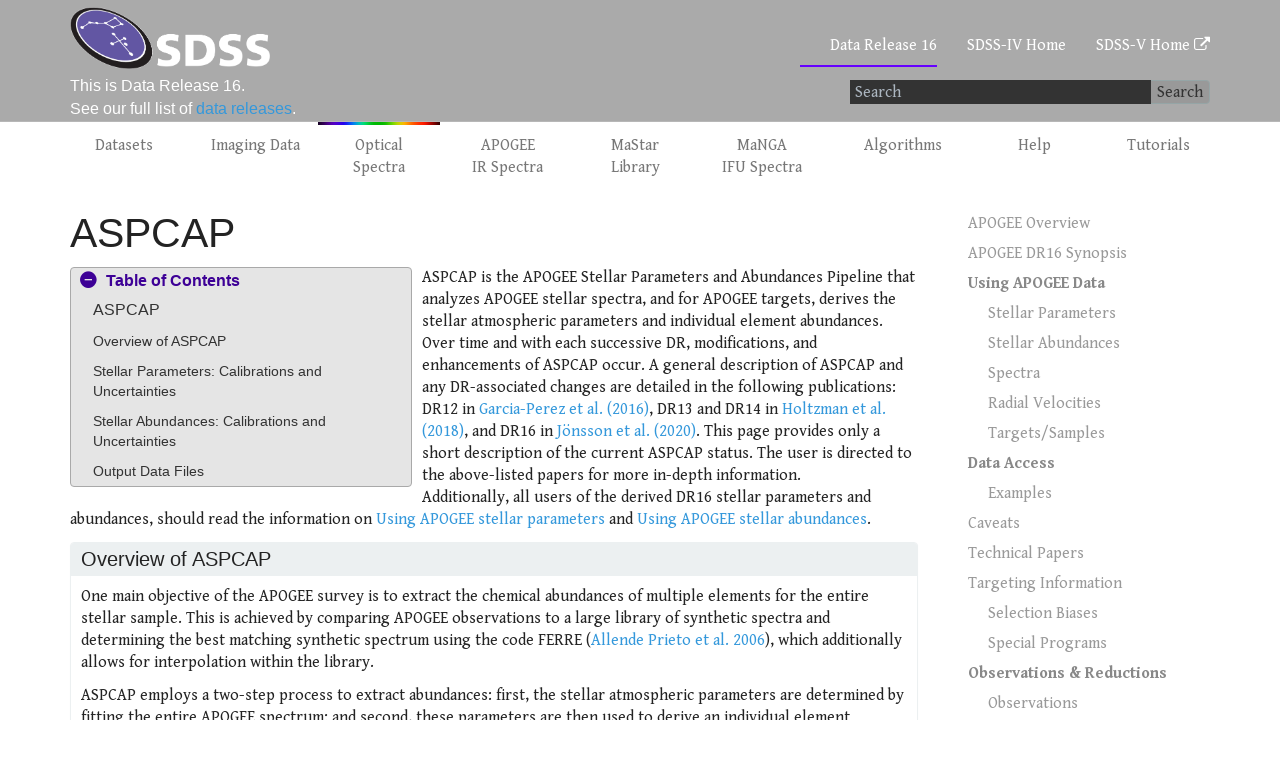

--- FILE ---
content_type: text/html; charset=UTF-8
request_url: https://www.sdss4.org/dr16/irspec/aspcap/
body_size: 14443
content:

<!DOCTYPE html>
<html class="no-js" lang="en-US">
<head>
  <meta charset="utf-8">
  <meta http-equiv="X-UA-Compatible" content="IE=edge">
  <title>ASPCAP | SDSS</title>
  <meta name="viewport" content="width=device-width, initial-scale=1">
<link href="//netdna.bootstrapcdn.com/font-awesome/4.1.0/css/font-awesome.min.css" rel="stylesheet">
<link href='//fonts.googleapis.com/css?family=Gentium+Book+Basic:400,400italic,700,700italic' rel='stylesheet' type='text/css'>
  <meta name='robots' content='max-image-preview:large' />

<script>
MathJax = {
  tex: {
    inlineMath: [['$','$'],['\\(','\\)']], 
    processEscapes: true
  },
  options: {
    ignoreHtmlClass: 'tex2jax_ignore|editor-rich-text'
  }
};

</script>
<link rel='dns-prefetch' href='//cdn.jsdelivr.net' />
<link rel='dns-prefetch' href='//www.sdss4.org' />
<link rel='dns-prefetch' href='//ajax.googleapis.com' />
<link rel="alternate" title="oEmbed (JSON)" type="application/json+oembed" href="https://www.sdss4.org/wp-json/oembed/1.0/embed?url=https%3A%2F%2Fwww.sdss4.org%2Fdr16%2Firspec%2Faspcap%2F" />
<link rel="alternate" title="oEmbed (XML)" type="text/xml+oembed" href="https://www.sdss4.org/wp-json/oembed/1.0/embed?url=https%3A%2F%2Fwww.sdss4.org%2Fdr16%2Firspec%2Faspcap%2F&#038;format=xml" />
<style id='wp-img-auto-sizes-contain-inline-css' type='text/css'>
img:is([sizes=auto i],[sizes^="auto," i]){contain-intrinsic-size:3000px 1500px}
/*# sourceURL=wp-img-auto-sizes-contain-inline-css */
</style>
<style id='wp-emoji-styles-inline-css' type='text/css'>

	img.wp-smiley, img.emoji {
		display: inline !important;
		border: none !important;
		box-shadow: none !important;
		height: 1em !important;
		width: 1em !important;
		margin: 0 0.07em !important;
		vertical-align: -0.1em !important;
		background: none !important;
		padding: 0 !important;
	}
/*# sourceURL=wp-emoji-styles-inline-css */
</style>
<style id='wp-block-library-inline-css' type='text/css'>
:root{--wp-block-synced-color:#7a00df;--wp-block-synced-color--rgb:122,0,223;--wp-bound-block-color:var(--wp-block-synced-color);--wp-editor-canvas-background:#ddd;--wp-admin-theme-color:#007cba;--wp-admin-theme-color--rgb:0,124,186;--wp-admin-theme-color-darker-10:#006ba1;--wp-admin-theme-color-darker-10--rgb:0,107,160.5;--wp-admin-theme-color-darker-20:#005a87;--wp-admin-theme-color-darker-20--rgb:0,90,135;--wp-admin-border-width-focus:2px}@media (min-resolution:192dpi){:root{--wp-admin-border-width-focus:1.5px}}.wp-element-button{cursor:pointer}:root .has-very-light-gray-background-color{background-color:#eee}:root .has-very-dark-gray-background-color{background-color:#313131}:root .has-very-light-gray-color{color:#eee}:root .has-very-dark-gray-color{color:#313131}:root .has-vivid-green-cyan-to-vivid-cyan-blue-gradient-background{background:linear-gradient(135deg,#00d084,#0693e3)}:root .has-purple-crush-gradient-background{background:linear-gradient(135deg,#34e2e4,#4721fb 50%,#ab1dfe)}:root .has-hazy-dawn-gradient-background{background:linear-gradient(135deg,#faaca8,#dad0ec)}:root .has-subdued-olive-gradient-background{background:linear-gradient(135deg,#fafae1,#67a671)}:root .has-atomic-cream-gradient-background{background:linear-gradient(135deg,#fdd79a,#004a59)}:root .has-nightshade-gradient-background{background:linear-gradient(135deg,#330968,#31cdcf)}:root .has-midnight-gradient-background{background:linear-gradient(135deg,#020381,#2874fc)}:root{--wp--preset--font-size--normal:16px;--wp--preset--font-size--huge:42px}.has-regular-font-size{font-size:1em}.has-larger-font-size{font-size:2.625em}.has-normal-font-size{font-size:var(--wp--preset--font-size--normal)}.has-huge-font-size{font-size:var(--wp--preset--font-size--huge)}.has-text-align-center{text-align:center}.has-text-align-left{text-align:left}.has-text-align-right{text-align:right}.has-fit-text{white-space:nowrap!important}#end-resizable-editor-section{display:none}.aligncenter{clear:both}.items-justified-left{justify-content:flex-start}.items-justified-center{justify-content:center}.items-justified-right{justify-content:flex-end}.items-justified-space-between{justify-content:space-between}.screen-reader-text{border:0;clip-path:inset(50%);height:1px;margin:-1px;overflow:hidden;padding:0;position:absolute;width:1px;word-wrap:normal!important}.screen-reader-text:focus{background-color:#ddd;clip-path:none;color:#444;display:block;font-size:1em;height:auto;left:5px;line-height:normal;padding:15px 23px 14px;text-decoration:none;top:5px;width:auto;z-index:100000}html :where(.has-border-color){border-style:solid}html :where([style*=border-top-color]){border-top-style:solid}html :where([style*=border-right-color]){border-right-style:solid}html :where([style*=border-bottom-color]){border-bottom-style:solid}html :where([style*=border-left-color]){border-left-style:solid}html :where([style*=border-width]){border-style:solid}html :where([style*=border-top-width]){border-top-style:solid}html :where([style*=border-right-width]){border-right-style:solid}html :where([style*=border-bottom-width]){border-bottom-style:solid}html :where([style*=border-left-width]){border-left-style:solid}html :where(img[class*=wp-image-]){height:auto;max-width:100%}:where(figure){margin:0 0 1em}html :where(.is-position-sticky){--wp-admin--admin-bar--position-offset:var(--wp-admin--admin-bar--height,0px)}@media screen and (max-width:600px){html :where(.is-position-sticky){--wp-admin--admin-bar--position-offset:0px}}

/*# sourceURL=wp-block-library-inline-css */
</style><style id='global-styles-inline-css' type='text/css'>
:root{--wp--preset--aspect-ratio--square: 1;--wp--preset--aspect-ratio--4-3: 4/3;--wp--preset--aspect-ratio--3-4: 3/4;--wp--preset--aspect-ratio--3-2: 3/2;--wp--preset--aspect-ratio--2-3: 2/3;--wp--preset--aspect-ratio--16-9: 16/9;--wp--preset--aspect-ratio--9-16: 9/16;--wp--preset--color--black: #000000;--wp--preset--color--cyan-bluish-gray: #abb8c3;--wp--preset--color--white: #ffffff;--wp--preset--color--pale-pink: #f78da7;--wp--preset--color--vivid-red: #cf2e2e;--wp--preset--color--luminous-vivid-orange: #ff6900;--wp--preset--color--luminous-vivid-amber: #fcb900;--wp--preset--color--light-green-cyan: #7bdcb5;--wp--preset--color--vivid-green-cyan: #00d084;--wp--preset--color--pale-cyan-blue: #8ed1fc;--wp--preset--color--vivid-cyan-blue: #0693e3;--wp--preset--color--vivid-purple: #9b51e0;--wp--preset--gradient--vivid-cyan-blue-to-vivid-purple: linear-gradient(135deg,rgb(6,147,227) 0%,rgb(155,81,224) 100%);--wp--preset--gradient--light-green-cyan-to-vivid-green-cyan: linear-gradient(135deg,rgb(122,220,180) 0%,rgb(0,208,130) 100%);--wp--preset--gradient--luminous-vivid-amber-to-luminous-vivid-orange: linear-gradient(135deg,rgb(252,185,0) 0%,rgb(255,105,0) 100%);--wp--preset--gradient--luminous-vivid-orange-to-vivid-red: linear-gradient(135deg,rgb(255,105,0) 0%,rgb(207,46,46) 100%);--wp--preset--gradient--very-light-gray-to-cyan-bluish-gray: linear-gradient(135deg,rgb(238,238,238) 0%,rgb(169,184,195) 100%);--wp--preset--gradient--cool-to-warm-spectrum: linear-gradient(135deg,rgb(74,234,220) 0%,rgb(151,120,209) 20%,rgb(207,42,186) 40%,rgb(238,44,130) 60%,rgb(251,105,98) 80%,rgb(254,248,76) 100%);--wp--preset--gradient--blush-light-purple: linear-gradient(135deg,rgb(255,206,236) 0%,rgb(152,150,240) 100%);--wp--preset--gradient--blush-bordeaux: linear-gradient(135deg,rgb(254,205,165) 0%,rgb(254,45,45) 50%,rgb(107,0,62) 100%);--wp--preset--gradient--luminous-dusk: linear-gradient(135deg,rgb(255,203,112) 0%,rgb(199,81,192) 50%,rgb(65,88,208) 100%);--wp--preset--gradient--pale-ocean: linear-gradient(135deg,rgb(255,245,203) 0%,rgb(182,227,212) 50%,rgb(51,167,181) 100%);--wp--preset--gradient--electric-grass: linear-gradient(135deg,rgb(202,248,128) 0%,rgb(113,206,126) 100%);--wp--preset--gradient--midnight: linear-gradient(135deg,rgb(2,3,129) 0%,rgb(40,116,252) 100%);--wp--preset--font-size--small: 13px;--wp--preset--font-size--medium: 20px;--wp--preset--font-size--large: 36px;--wp--preset--font-size--x-large: 42px;--wp--preset--spacing--20: 0.44rem;--wp--preset--spacing--30: 0.67rem;--wp--preset--spacing--40: 1rem;--wp--preset--spacing--50: 1.5rem;--wp--preset--spacing--60: 2.25rem;--wp--preset--spacing--70: 3.38rem;--wp--preset--spacing--80: 5.06rem;--wp--preset--shadow--natural: 6px 6px 9px rgba(0, 0, 0, 0.2);--wp--preset--shadow--deep: 12px 12px 50px rgba(0, 0, 0, 0.4);--wp--preset--shadow--sharp: 6px 6px 0px rgba(0, 0, 0, 0.2);--wp--preset--shadow--outlined: 6px 6px 0px -3px rgb(255, 255, 255), 6px 6px rgb(0, 0, 0);--wp--preset--shadow--crisp: 6px 6px 0px rgb(0, 0, 0);}:where(.is-layout-flex){gap: 0.5em;}:where(.is-layout-grid){gap: 0.5em;}body .is-layout-flex{display: flex;}.is-layout-flex{flex-wrap: wrap;align-items: center;}.is-layout-flex > :is(*, div){margin: 0;}body .is-layout-grid{display: grid;}.is-layout-grid > :is(*, div){margin: 0;}:where(.wp-block-columns.is-layout-flex){gap: 2em;}:where(.wp-block-columns.is-layout-grid){gap: 2em;}:where(.wp-block-post-template.is-layout-flex){gap: 1.25em;}:where(.wp-block-post-template.is-layout-grid){gap: 1.25em;}.has-black-color{color: var(--wp--preset--color--black) !important;}.has-cyan-bluish-gray-color{color: var(--wp--preset--color--cyan-bluish-gray) !important;}.has-white-color{color: var(--wp--preset--color--white) !important;}.has-pale-pink-color{color: var(--wp--preset--color--pale-pink) !important;}.has-vivid-red-color{color: var(--wp--preset--color--vivid-red) !important;}.has-luminous-vivid-orange-color{color: var(--wp--preset--color--luminous-vivid-orange) !important;}.has-luminous-vivid-amber-color{color: var(--wp--preset--color--luminous-vivid-amber) !important;}.has-light-green-cyan-color{color: var(--wp--preset--color--light-green-cyan) !important;}.has-vivid-green-cyan-color{color: var(--wp--preset--color--vivid-green-cyan) !important;}.has-pale-cyan-blue-color{color: var(--wp--preset--color--pale-cyan-blue) !important;}.has-vivid-cyan-blue-color{color: var(--wp--preset--color--vivid-cyan-blue) !important;}.has-vivid-purple-color{color: var(--wp--preset--color--vivid-purple) !important;}.has-black-background-color{background-color: var(--wp--preset--color--black) !important;}.has-cyan-bluish-gray-background-color{background-color: var(--wp--preset--color--cyan-bluish-gray) !important;}.has-white-background-color{background-color: var(--wp--preset--color--white) !important;}.has-pale-pink-background-color{background-color: var(--wp--preset--color--pale-pink) !important;}.has-vivid-red-background-color{background-color: var(--wp--preset--color--vivid-red) !important;}.has-luminous-vivid-orange-background-color{background-color: var(--wp--preset--color--luminous-vivid-orange) !important;}.has-luminous-vivid-amber-background-color{background-color: var(--wp--preset--color--luminous-vivid-amber) !important;}.has-light-green-cyan-background-color{background-color: var(--wp--preset--color--light-green-cyan) !important;}.has-vivid-green-cyan-background-color{background-color: var(--wp--preset--color--vivid-green-cyan) !important;}.has-pale-cyan-blue-background-color{background-color: var(--wp--preset--color--pale-cyan-blue) !important;}.has-vivid-cyan-blue-background-color{background-color: var(--wp--preset--color--vivid-cyan-blue) !important;}.has-vivid-purple-background-color{background-color: var(--wp--preset--color--vivid-purple) !important;}.has-black-border-color{border-color: var(--wp--preset--color--black) !important;}.has-cyan-bluish-gray-border-color{border-color: var(--wp--preset--color--cyan-bluish-gray) !important;}.has-white-border-color{border-color: var(--wp--preset--color--white) !important;}.has-pale-pink-border-color{border-color: var(--wp--preset--color--pale-pink) !important;}.has-vivid-red-border-color{border-color: var(--wp--preset--color--vivid-red) !important;}.has-luminous-vivid-orange-border-color{border-color: var(--wp--preset--color--luminous-vivid-orange) !important;}.has-luminous-vivid-amber-border-color{border-color: var(--wp--preset--color--luminous-vivid-amber) !important;}.has-light-green-cyan-border-color{border-color: var(--wp--preset--color--light-green-cyan) !important;}.has-vivid-green-cyan-border-color{border-color: var(--wp--preset--color--vivid-green-cyan) !important;}.has-pale-cyan-blue-border-color{border-color: var(--wp--preset--color--pale-cyan-blue) !important;}.has-vivid-cyan-blue-border-color{border-color: var(--wp--preset--color--vivid-cyan-blue) !important;}.has-vivid-purple-border-color{border-color: var(--wp--preset--color--vivid-purple) !important;}.has-vivid-cyan-blue-to-vivid-purple-gradient-background{background: var(--wp--preset--gradient--vivid-cyan-blue-to-vivid-purple) !important;}.has-light-green-cyan-to-vivid-green-cyan-gradient-background{background: var(--wp--preset--gradient--light-green-cyan-to-vivid-green-cyan) !important;}.has-luminous-vivid-amber-to-luminous-vivid-orange-gradient-background{background: var(--wp--preset--gradient--luminous-vivid-amber-to-luminous-vivid-orange) !important;}.has-luminous-vivid-orange-to-vivid-red-gradient-background{background: var(--wp--preset--gradient--luminous-vivid-orange-to-vivid-red) !important;}.has-very-light-gray-to-cyan-bluish-gray-gradient-background{background: var(--wp--preset--gradient--very-light-gray-to-cyan-bluish-gray) !important;}.has-cool-to-warm-spectrum-gradient-background{background: var(--wp--preset--gradient--cool-to-warm-spectrum) !important;}.has-blush-light-purple-gradient-background{background: var(--wp--preset--gradient--blush-light-purple) !important;}.has-blush-bordeaux-gradient-background{background: var(--wp--preset--gradient--blush-bordeaux) !important;}.has-luminous-dusk-gradient-background{background: var(--wp--preset--gradient--luminous-dusk) !important;}.has-pale-ocean-gradient-background{background: var(--wp--preset--gradient--pale-ocean) !important;}.has-electric-grass-gradient-background{background: var(--wp--preset--gradient--electric-grass) !important;}.has-midnight-gradient-background{background: var(--wp--preset--gradient--midnight) !important;}.has-small-font-size{font-size: var(--wp--preset--font-size--small) !important;}.has-medium-font-size{font-size: var(--wp--preset--font-size--medium) !important;}.has-large-font-size{font-size: var(--wp--preset--font-size--large) !important;}.has-x-large-font-size{font-size: var(--wp--preset--font-size--x-large) !important;}
/*# sourceURL=global-styles-inline-css */
</style>

<style id='classic-theme-styles-inline-css' type='text/css'>
/*! This file is auto-generated */
.wp-block-button__link{color:#fff;background-color:#32373c;border-radius:9999px;box-shadow:none;text-decoration:none;padding:calc(.667em + 2px) calc(1.333em + 2px);font-size:1.125em}.wp-block-file__button{background:#32373c;color:#fff;text-decoration:none}
/*# sourceURL=/wp-includes/css/classic-themes.min.css */
</style>
<link rel="stylesheet" href="https://www.sdss4.org/wp-content/plugins/ultimate-posts-widget/css/upw-theme-standard.min.css?ver=6.9">
<link rel="stylesheet" href="https://www.sdss4.org/wp-content/themes/sdss4/assets/css/main.min.css?ver=c958db4d58a6a9cfa6086724a0cab805">
<script type="text/javascript" src="https://www.sdss4.org/wp-content/themes/sdss4/assets/js/vendor/modernizr-2.7.0.min.js" id="modernizr-js"></script>
<script type="text/javascript" src="//ajax.googleapis.com/ajax/libs/jquery/1.11.0/jquery.min.js" id="jquery-js"></script>
<script>window.jQuery || document.write('<script src="https://www.sdss4.org/wp-content/themes/sdss4/assets/js/vendor/jquery-1.11.0.min.js"><\/script>')</script>
<script type="text/javascript" src="https://www.sdss4.org/wp-content/themes/sdss4/assets/js/jquery.kinetic.js" id="kinetic-js"></script>
<script type="text/javascript" src="https://www.sdss4.org/wp-content/themes/sdss4/assets/js/vendor/jquery-ui-1.10.4.custom.min.js" id="jquery-ui-js"></script>
<script type="text/javascript" src="https://www.sdss4.org/wp-content/themes/sdss4/assets/js/vendor/jquery.tocify.js" id="tocify-js"></script>
<link rel="https://api.w.org/" href="https://www.sdss4.org/wp-json/" /><link rel="alternate" title="JSON" type="application/json" href="https://www.sdss4.org/wp-json/wp/v2/pages/31826" /><style type="text/css">
.feedzy-rss-link-icon:after {
	content: url("https://www.sdss4.org/wp-content/plugins/feedzy-rss-feeds/img/external-link.png");
	margin-left: 3px;
}
</style>
			<link rel="canonical" href="https://www.sdss4.org/dr16/irspec/aspcap/">
<link rel="icon" href="https://www.sdss4.org/wp-content/uploads/2014/07/sdss-favicon.png" sizes="32x32" />
<link rel="icon" href="https://www.sdss4.org/wp-content/uploads/2014/07/sdss-favicon.png" sizes="192x192" />
<link rel="apple-touch-icon" href="https://www.sdss4.org/wp-content/uploads/2014/07/sdss-favicon.png" />
<meta name="msapplication-TileImage" content="https://www.sdss4.org/wp-content/uploads/2014/07/sdss-favicon.png" />

  <link rel="alternate" type="application/rss+xml" title="SDSS Feed" href="https://www.sdss4.org/feed/">

  <script type="text/javascript" src="/wp-content/plugins/sdss_wp_shortcodes/authorhider.js"></script>
  
  <link rel="stylesheet" href="/wp-content/plugins/sdss_wp_shortcodes/authorhider.css" type="text/css">
</head>
<body class="wp-singular page page-id-31826 page-child parent-pageid-31693 wp-theme-sdss4 aspcap">
<!-- Google Tag Manager -->
<noscript><iframe src="//www.googletagmanager.com/ns.html?id=GTM-M6F94N"
height="0" width="0" style="display:none;visibility:hidden"></iframe></noscript>
<script>(function(w,d,s,l,i){w[l]=w[l]||[];w[l].push({'gtm.start':
new Date().getTime(),event:'gtm.js'});var f=d.getElementsByTagName(s)[0],
j=d.createElement(s),dl=l!='dataLayer'?'&l='+l:'';j.async=true;j.src=
'//www.googletagmanager.com/gtm.js?id='+i+dl;f.parentNode.insertBefore(j,f);
})(window,document,'script','dataLayer','GTM-M6F94N');</script>
<!-- End Google Tag Manager -->
<!-- Google Site Verification -->
<meta name="google-site-verification" content="QiuHPO75GhVOxJmQ7-d0YNYur_QXFlfLN4p4hHzRwRg" />
<!-- End Google Site Verification -->
  <!--[if lt IE 8]>
    <div class="alert alert-warning">
      You are using an <strong>outdated</strong> browser. Please <a href="http://browsehappy.com/">upgrade your browser</a> to improve your experience.    </div>
  <![endif]-->
<header role="banner">
	<div class="navbar navbar-inverse navbar-static-top"  style="background-color: #aaaaaa;">
		<div class="container">
			<div class="row">
				<div class="col-sm-3">
					<div class="header-navbar">
						<!-- Button for smallest screens -->
						<button type="button" class="navbar-toggle" data-toggle="collapse" data-target=".navbar-collapse"><span class="icon-bar"></span> <span class="icon-bar"></span> <span class="icon-bar"></span> 
						</button>
						<div class="hidden-xs">
							<a class="navbar-brand" href="/">
							<img src="/wp-content/uploads/2014/05/sdsslogowhite.png" alt="sdsslogo" class="img-responsive">
							</a>
						</div>
						<div class="visible-xs">
							<img src="/wp-content/uploads/2014/05/sdsslogowhite.png" alt="sdsslogo" style="width:200px">
						</div>
					</div>
				</div>
				<div class="col-sm-9">
					<div class="navbar-collapse collapse pull-right" role="navigation">
						<ul id="menu-primary-navigation" class="nav navbar-nav pull-right"><li class="active current_page_item menu-data"><a href="/dr16/" aria-current="page">Data&nbsp;Release&nbsp;16</a></li><li><a href="/">SDSS-IV Home</a></li><li><a href="https://www.sdss.org/">SDSS-V Home <span class="fa fa-external-link"></span></a></li></ul>					</div>
				</div>
			</div>
			<div class="row">
				<div class="col-sm-3 text-left">
					<span class="data-release">This&nbsp;is&nbsp;Data&nbsp;Release&nbsp;16.<br />See our full list of <a href="/science/data-release-publications">data releases</a>.</span>
					
				</div>
				<div class="col-sm-9 col-md-4 col-md-offset-5 text-right">
				<form role="search" method="get" class="search-form form-inline" action="/">
  <div class="input-group">
    <?php// echo do_shortcode('[wpdreams_ajaxsearchlite]'); ?>
    <input type="search" value="" name="s" class="search-field form-control" placeholder="Search"> 
    <label class="hide">Search for:</label>
    <span class="input-group-btn">
      <button type="submit" class="search-submit btn btn-default">Search</button>
    </span>
  </div>
</form>
				</div>
			</div>
		</div>
    </div>
</header>
	<div class="wrap container" role="document">
    

<div class="content row">
<ul id="menu-dr16" class="nav nav-pills nav-justified"><li class="menu-datasets"><a href="/dr16/data_access/">Datasets</a></li>
<li class="menu-imaging-data"><a href="/dr16/imaging/">Imaging Data</a></li>
<li class="spectra1 menu-opticalspectraeboss-spiders-tdss-boss-segue-sdss-i-ii"><a href="/dr16/spectro"><span class="shovelpoint">Optical<br>Spectra<span class="shovelpointwords">eBOSS, SPIDERS, TDSS, BOSS, SEGUE, SDSS-I/II</span></span></a></li>
<li class="menu-apogee-ir-spectra"><a href="/dr16/irspec/">APOGEE<br> IR Spectra</a></li>
<li class="menu-mastarlibrary"><a href="/dr16/mastar">MaStar<br>Library</a></li>
<li class="menu-mangaifu-spectra"><a href="/dr16/manga/">MaNGA<br>IFU Spectra</a></li>
<li class="menu-algorithms"><a href="/dr16/algorithms/">Algorithms</a></li>
<li class="menu-help"><a href="/dr16/help/">Help</a></li>
<li class="menu-tutorials"><a href="/dr16/tutorials/">Tutorials</a></li>
</ul><main class="main col-sm-9" role="main">
  <h1 id="overview">
    ASPCAP  </h1>
<div id="toc-wrapper"data-selectors="h2,h3" data-context="main" data-scrollTo="75" data-extendPage="false" data-showAndHide="false" data-showAndHideOnScroll="false" >
<div class="tocify-title"><a class="accordion-toggle  " data-toggle="collapse" href="#toc-body" aria-expanded="true" aria-controls="toc-body">Table&nbsp;of&nbsp;Contents</a></div>
<div id="toc-body" class="collapse in ">
<div id="toc"data-selectors="h2,h3" data-context="main" data-scrollTo="75" data-extendPage="false" data-showAndHide="false" data-showAndHideOnScroll="false" ></div>
</div>
</div>
<p>ASPCAP is the APOGEE Stellar Parameters and Abundances Pipeline that analyzes APOGEE stellar spectra, and for APOGEE targets, derives the stellar atmospheric parameters and individual element abundances. Over time and with each successive DR, modifications, and enhancements of ASPCAP occur.  A general description of ASPCAP and any DR-associated changes are detailed in the following publications: DR12 in <a href="http://adsabs.harvard.edu/abs/2015arXiv151007635G">Garcia-Perez et al. (2016)</a>, DR13 and DR14 in <a href="https://ui.adsabs.harvard.edu/abs/2018AJ....156..125H/abstract">Holtzman et al. (2018)</a>, and DR16 in <a href="https://ui.adsabs.harvard.edu/abs/2020AJ....160..120J/abstract"> Jönsson et al. (2020)</a>. This page provides only a short description of the current ASPCAP status.  The user is directed to the above-listed papers for more in-depth information.<br />
Additionally, all users of the derived DR16 stellar parameters and abundances, should read the information on <a href="/dr16/irspec/parameters/"> Using APOGEE stellar parameters</a> and <a href="/dr16/irspec/abundances/">Using APOGEE stellar abundances</a>.</p>
<div class="sdss-group-wrapper  col-md-12 col-xs-12 " >
<div class="panel panel-default sdss-group " >
<div class="panel-heading">
<h2 id="scale">Overview of ASPCAP</h2>
</div>
<div class="panel-body">
<p>One main objective of the APOGEE survey is to extract the chemical abundances of multiple elements for the entire stellar sample. This is achieved by comparing APOGEE observations to a large library of synthetic spectra and determining the best matching synthetic spectrum using the code FERRE (<a href="http://adsabs.harvard.edu/abs/2006ApJ...636..804A">Allende Prieto et al. 2006</a>), which additionally allows for interpolation within the library.</p>
<p>ASPCAP employs a two-step process to extract abundances: first, the stellar atmospheric parameters are determined by fitting the entire APOGEE spectrum; and second, these parameters are then used to derive an individual element abundance by fitting over limited-wavelength regions of the spectrum (windows) that are dominated by spectral features associated with that element. The <em>H</em>-band wavelength regime covered by the APOGEE spectra encompasses a vast number of atomic transitions for a variety of elements.  Molecular features, predominantly from CN, CO, and OH, can also be very prominent, which is especially true for the cooler stars that comprise the bulk of the APOGEE sample. The ASPCAP global (full-wavelength) fit takes into account that variations in certain elemental abundance ratios can significantly effect the equation of state (e.g. through CO formation or contributing free electrons) or the opacity. Accordingly, the stellar parameters portion of the ASPCAP pipeline has the potential to allow for variations in eight parameters: effective temperature (<var>T</var><sub>eff</sub>), surface gravity (log <var>g</var>), microturbulence (v<sub>micro</sub>), macroturbulence/rotation (v<sub>macro</sub>/<var>v</var>sin<var>i</var>), overall metal abundance ([M/H]), relative α-element abundance ([α/M]), carbon abundance ([C/M]), and nitrogen abundance ([N/M]). The possible values for the different parameters vary over the HR-diagram because of how the spectral grids are constructed; the detailed composition of the grid is given in <a href="https://ui.adsabs.harvard.edu/abs/2020AJ....160..120J/abstract"> Jönsson et al. (2020)</a>.</p>
<p>The model atmospheres used in DR12 are described in <a href="http://adsabs.harvard.edu/abs/2012AJ....144..120M">Meszaros et al. (2012)</a> and the spectral libraries in <a href="http://adsabs.harvard.edu/abs/2015AJ....149..181Z">Zamora et al. (2015)</a>. Updates to the model atmosphere and synthetic spectral grids for DR13 and DR14 are described in <a href="https://ui.adsabs.harvard.edu/abs/2018AJ....156..125H/abstract">Holtzman et al. (2018)</a> and DR16 modifications are detailed in <a href="https://ui.adsabs.harvard.edu/abs/2020AJ....160..120J/abstract"> Jönsson et al. (2020)</a>. The atomic and line list data used for synthesizing the spectra in DR12-14 is reported in <a href="http://adsabs.harvard.edu/abs/2015ApJS..221...24S">Shetrone et al. (2015)</a>, while the data used in DR16 is described in  V. Smith et al. (<em>in prep.</em>).</p>
</div>
</div>
</div>
<div class="sdss-group-wrapper  col-md-12 col-xs-12 " >
<div class="panel panel-default sdss-group " >
<div class="panel-heading">
<h2 id="elements">Stellar Parameters: Calibrations and Uncertainties</h2>
</div>
<div class="panel-body">
<p>As in earlier data releases, two sets of values for <var>T</var><sub>eff</sub> and log <var>g</var> are provided for each target star: one set is directly from the FERRE-determined best-fit synthetic spectrum and another set that have been slightly modified -- calibrated -- to better align with independent measurements of <var>T</var><sub>eff</sub> and log <var>g</var>. The exact methodology for these calibrations has changed over time. While a short description of the DR16 calibrations is provided here, users should consult <a href="https://ui.adsabs.harvard.edu/abs/2020AJ....160..120J/abstract"> Jönsson et al. (2020)</a> for further details.</p>
<p>Stellar effective temperatures, <var>T</var><sub>eff</sub>, for all stars have been calibrated using a relation derived from the photometric <var>T</var><sub>eff</sub> for low-reddened stars. The calibrated values are provided in the <code>TEFF</code> tag (and <code>PARAM</code> array), while the spectroscopic -- uncalibrated -- values are provided in the <code>TEFF_SPEC</code> (and <code>FPARAM</code> array) in the <a href="/dr16/irspec/spectro_data/#SummaryCatalogs">allStar file</a>. Uncertainties are are presented in <code>TEFF_ERR</code> tag; these are estimated from the scatter around the calibration relations and are parameterized as a function of <var>T</var><sub>eff</sub>, [M/H], and S/N.</p>
<p>Stellar surface gravities, log <var>g</var>,  have been calibrated for giants using asteroseismic values for stars in the Kepler field and for dwarfs using a combination of asteroseismic values (for warmer dwarfs) and isochrones (for cooler dwarfs). Calibrated surface gravities are presented in the <code>LOGG</code> tag (and <code>PARAM</code> array), while the uncalibrated, spectroscopic values can be found in the <code>LOGG_SPEC</code> tag (and <code>FPARAM</code> array). Uncertainties are presented in the <code>LOGG_ERR</code> tag; these are estimated from scatter around the calibration relations, parameterized as a function of <var>T</var><sub>eff</sub>, [M/H], and S/N.</p>
<p>Note that the calibration of the stellar parameters is a post-processing step (i.e., implemented after the ASCAP derivations are performed).  Similar to prior data releases, the DR16 spectroscopic stellar parameters (i.e., the <code>FPARAM</code> parameter array) are employed in the determination of the individual element abundances. As<br />
the spectroscopic stellar parameters achieve the best fit between the synthetic and observed spectrum, this in turn, can allow for a more robust element abundance derivation from blended spectral features.  Alternatively, the use of the <em>calibrated</em> stellar parameters could potentially improve the accuracy of abundances derived from spectral transitions very sensitive to <var>T</var><sub>eff</sub> or log <var>g</var>.</p>
</div>
</div>
</div>
<div class="clearfix"></div>
<div class="totop-wrapper" ><span class="well well-sm" ><a href="#"><span class="glyphicon glyphicon-circle-arrow-up"></span></a><span><a href="#">Back to Top</a></span></span></div>
<div class="clearfix"></div>
<div class="sdss-group-wrapper  col-md-12 col-xs-12 " >
<div class="panel panel-default sdss-group " >
<div class="panel-heading">
<h2 id="scale">Stellar Abundances: Calibrations and Uncertainties</h2>
</div>
<div class="panel-body">
<p>ASPCAP employs the same eight-dimensional grid of synthetic stellar spectra for the derivation of the stellar abundances as was used for the determination of the stellar parameters. Now, for the individual element abundances, the fit is performed only in the spectral windows encompassing the transitions corresponding to the element of interest.  Additionally, the spectral fitting process entails the variation of the appropriate abundance dimension -- [M/H], [α/M], [C/M] or [N/M] -- depending on the element.  Some of the element abundance windows have significant levels of blending/line contamination (which are not taken into consideration by ASPCAP).  Consequently, these windows are assigned a lower weight in the abundance determination. For elements with few available transitions, this could potentially lead to the determination of an element abundance from a single line.</p>
<p>In DR16, the abundance determination of 26 species is attempted; C, C I, N, O, Na, Mg, Al, Si, P, S, K, Ca, Ti, Ti II, V, Cr, Mn, Fe, Co, Ni, Cu, Ge, Rb, Ce, Nd, and Yb. The accuracy of an individual element varies by the element and with the type of star; certain parts of the element-star parameter space have been deemed impossible to explore with the APOGEE data. Nevertheless, the ASPCAP-derived element abundances are stored in the <code>FELEM</code> array and may be employed by some users for exploratory purposes. Calibrated element abundance values are supplied in the <code>X_H</code> and <code>X_M</code> arrays.  Specifically, the calibration of these element abundances is described as follows: a zero-point shift is applied such that the median of the elemental abundances in stars near solar metallicity in the solar neighborhood are adjusted to have [X/M] = 0. Finally, the relative element abundances ([X/Fe]) are presented in the "named" tags, e.g. <code>C_FE</code>, <code>N_FE</code>, <code>MG_FE</code>, etc. These are derived from the <code>X_M</code> and <code>M_H</code> values, but are not populated for stars and/or elements that were not well fit (see <a href="https://ui.adsabs.harvard.edu/abs/2020AJ....160..120J/abstract"> Jönsson et al. (2020)</a> for details). This means that the named tags are the most conservative sets of abundances and are recommended for most purposes. However, it should be noted that certain abundances in the named tags may still suffer from systematic errors, in particular for cooler stars.</p>
<p>For more information on this and the APOGEE abundance scale, see Using APOGEE Stellar abundances and <a href="https://ui.adsabs.harvard.edu/abs/2020AJ....160..120J/abstract"> Jönsson et al. (2020)</a>. For more information on the spectral lines used for determining the neutron-capture elements Nd and Ce, see <a href="http://adsabs.harvard.edu/abs/2016ApJ...833...81H">Hasselquist et al. (2016)</a> and <a href="http://adsabs.harvard.edu/abs/2017ApJ...844..145C">Cunha et al. (2017)</a>, respectively.</p>
<p>Empirical uncertainties for the abundances are derived from the scatter in abundances from stars in the sample that are observed in two or more different fields as ASPCAP analyzes each field separately. These uncertainties are parameterized as a function of <var>T</var><sub>eff</sub>, [M/H], and S/N, with different relations for giants and dwarfs. The empirical uncertainties are presented in the <code>X_H_ERR</code> and <code>X_M_ERR</code> arrays, as well as in the named tags, e.g.,<code>C_FE_ERR</code>, <code>N_FE_ERR</code>, <code>MG_FE_ERR</code>. The current ASPCAP methodology does not intrinsically provide upper limits.</p>
</div>
</div>
</div>
<div class="clearfix"></div>
<div class="totop-wrapper" ><span class="well well-sm" ><a href="#"><span class="glyphicon glyphicon-circle-arrow-up"></span></a><span><a href="#">Back to Top</a></span></span></div>
<div class="clearfix"></div>
<div class="sdss-group-wrapper  col-md-12 col-xs-12 " >
<div class="panel panel-default sdss-group " >
<div class="panel-heading">
<h2 id="aspcap">Output Data Files</h2>
</div>
<div class="panel-body">
ASPCAP is generally run separately for each APOGEE field (i.e. location in the sky). The ASPCAP output for all stars in the field is stored in a single aspcapField file (<a href="https://data.sdss.org/datamodel/files/APOGEE_ASPCAP/APRED_VERS/ASPCAP_VERS/TELESCOPE/FIELD/aspcapField.html">data model</a>). Results for each individual star are stored in aspcapStar files (<a href="https://data.sdss.org/datamodel/files/APOGEE_ASPCAP/APRED_VERS/ASPCAP_VERS/TELESCOPE/FIELD/aspcapStar.html"> data model</a>). See the links for a full description of the data in these files.</p>
<p>All of the derived parameters and abundances are stored in the master allStar file with contents described in the <a href="https://data.sdss.org/datamodel/files/APOGEE_ASPCAP/APRED_VERS/ASPCAP_VERS/allStar.html">data model</a>.</p>
<p><a href="/dr16/irspec/spectro_data/">Data Access</a> also contains a full description of files provided for the user.
</div>
</div>
</div>
<div class="clearfix"></div>
<div class="totop-wrapper" ><span class="well well-sm" ><a href="#"><span class="glyphicon glyphicon-circle-arrow-up"></span></a><span><a href="#">Back to Top</a></span></span></div>
<div class="clearfix"></div>
</main><!-- /.main -->
		<aside class="sidebar col-sm-3" role="complementary">
		<div class='sdss-docs-sidebar'><ul id="menu-dr16-irspec" class="nav sdss-docs-sidenav"><li class="menu-apogee-overview"><a href="/dr16/irspec/">APOGEE Overview</a></li>
<li class="menu-apogee-dr16-synopsis"><a href="/dr16/irspec/dr_synopsis/">APOGEE DR16 Synopsis</a></li>
<li class="heading menu-using-apogee-data"><a href="#">Using APOGEE Data</a></li>
<li class="indent menu-stellar-parameters"><a href="/dr16/irspec/parameters/">Stellar Parameters</a></li>
<li class="indent menu-stellar-abundances"><a href="/dr16/irspec/abundances/">Stellar Abundances</a></li>
<li class="indent menu-spectra"><a href="/dr16/irspec/spectra/">Spectra</a></li>
<li class="indent menu-radial-velocities"><a href="/dr16/irspec/use-radial-velocities">Radial Velocities</a></li>
<li class="indent menu-targets-samples"><a href="/dr16/irspec/targettingbits">Targets/Samples</a></li>
<li class="heading menu-data-access"><a href="#">Data Access</a></li>
<li class="indent menu-examples"><a href="/dr16/irspec/catalogs/">Examples</a></li>
<li class="menu-caveats"><a href="/dr16/irspec/caveats/">Caveats</a></li>
<li class="menu-technical-papers"><a href="/dr16/irspec/technical-papers-and-additional-references/">Technical Papers</a></li>
<li class="menu-targeting-information"><a href="/dr16/irspec/targets/">Targeting Information</a></li>
<li class="indent menu-selection-biases"><a href="/dr16/irspec/targets/selection-biases/">Selection Biases</a></li>
<li class="indent menu-special-programs"><a href="/dr16/irspec/targets/special-programs/">Special Programs</a></li>
<li class="heading menu-observations-reductions"><a href="#">Observations &#038; Reductions</a></li>
<li class="indent menu-observations"><a href="/dr16/irspec/apogee-observing/">Observations</a></li>
<li class="indent menu-visit-reduction"><a href="/dr16/irspec/apred/">Visit Reduction</a></li>
<li class="indent menu-visit-combination"><a href="/dr16/irspec/spectral_combination/">Visit Combination</a></li>
<li class="indent menu-radial-velocities"><a href="/dr16/irspec/radialvelocities/">Radial Velocities</a></li>
<li class="heading menu-parameter-abundance-determinations"><a href="#">Parameter &#038; Abundance Determinations</a></li>
<li class="indent active menu-aspcap"><a href="/dr16/irspec/aspcap/" aria-current="page">ASPCAP</a></li>
<li class="indent menu-the-cannon"><a href="/dr16/irspec/the-cannon/">The Cannon</a></li>
<li class="menu-bitmasks"><a href="/dr16/algorithms/bitmasks/">Bitmasks</a></li>
<li class="indent menu-apogee_target1"><a href="/dr16/algorithms/bitmasks/#APOGEE_TARGET1">APOGEE_TARGET1</a></li>
<li class="indent menu-apogee_target2"><a href="/dr16/algorithms/bitmasks/#APOGEE_TARGET2">APOGEE_TARGET2</a></li>
<li class="indent menu-apogee_extratarg"><a href="/dr16/algorithms/bitmasks/#APOGEE_EXTRATARG">APOGEE_EXTRATARG</a></li>
<li class="indent menu-apogee_pixmask"><a href="/dr16/algorithms/bitmasks/#APOGEE_PIXMASK">APOGEE_PIXMASK</a></li>
<li class="indent menu-apogee_starflag"><a href="/dr16/algorithms/bitmasks/#APOGEE_STARFLAG">APOGEE_STARFLAG</a></li>
<li class="indent menu-apogee_aspcapflag"><a href="/dr16/algorithms/bitmasks/#APOGEE_ASPCAPFLAG">APOGEE_ASPCAPFLAG</a></li>
<li class="indent menu-apogee_paramflag"><a href="/dr16/algorithms/bitmasks/#APOGEE_PARAMFLAG">APOGEE_PARAMFLAG</a></li>
<li class="indent menu-apogee2_target1"><a href="/dr16/algorithms/bitmasks/#APOGEE2_TARGET1">APOGEE2_TARGET1</a></li>
<li class="indent menu-apogee2_target2"><a href="/dr16/algorithms/bitmasks/#APOGEE2_TARGET2">APOGEE2_TARGET2</a></li>
<li class="indent menu-apogee2_target3"><a href="/dr16/algorithms/bitmasks/#APOGEE2_TARGET3">APOGEE2_TARGET3</a></li>
</ul></div>		</aside><!-- /.sidebar -->
	</div><!-- /.content -->
</div><!-- /.wrap -->
<div class="sitemap">
	<div class="container">
		<div class="row">
			<div class="col-xs-12 col-md-8">
												</div>
			<div class="col-xs-12 col-md-4">
					
			</div>
			</div>
			</div>
	</div><!-- end .sitemap --><div id="footer" class="content-info" role="contentinfo" style='padding-bottom:2rem;'>
	<div class="container">
		<div class="row">
			<div class="col-xs-12 col-md-8">
				<div class="col-xs-12 col-sm-4 col-md-3 col-lg-4 column">
					<h5><strong>Explore</strong></h5>
					<ul class="nav nav-pills nav-stacked">
						<li><a href="/dr16/">Data&nbsp;Release&nbsp;16</a></li>
						<li><a href="/dr16/data_access/">DR16 Data Access</a></li>
						<li><a href="/dr16/scope/">DR16 Scope</a></li>
						<li><a href="/dr16/tutorials/">DR16 Tutorials</a></li>
					</ul>
				</div>
				<div class="col-xs-12 col-sm-4 col-md-3 col-lg-4 column">
					<h5><strong>Learn</strong></h5>
					<ul class="nav nav-pills nav-stacked">
						<li><a href="/surveys/" target='_blank'>Surveys&nbsp;<span class='fa fa-external-link'></span></a></li>
						<li><a href="/instruments/" target='_blank'>Instruments&nbsp;<span class='fa fa-external-link'></span></a></li>
						<li><a href="/education/" target='_blank'>Education&nbsp;<span class='fa fa-external-link'></span></a></li>
						<li><a href="/science/" target='_blank'>Results &amp; Science&nbsp;<span class='fa fa-external-link'></span></a></li>
					</ul>
				</div>			
				<div class="col-xs-12 col-sm-4 col-md-3 col-lg-4 column">
					<h5><strong>About</strong></h5>
					<ul class="nav nav-pills nav-stacked">
						<li><a href="/collaboration/citing-sdss/" target='_blank'>How to Cite SDSS&nbsp;<span class='fa fa-external-link'></span></a></li>
						<li><a href="/collaboration/#image-use" target='_blank'>Image Use Policy&nbsp;<span class='fa fa-external-link'></span></a></li>
						<li><a href="/collaboration/#publication-policy" target='_blank'>Publication Policy&nbsp;<span class='fa fa-external-link'></span></a></li>
						<li><a href="/contact/" target='_blank'>Contact Us&nbsp;<span class='fa fa-external-link'></span></a></li>
					</ul>
				</div>
			</div>
			<div class="col-xs-12 col-md-4">
				<h5 class="wp-block-heading">SDSS is supported by</h5>
				<div class="wp-block-columns is-layout-flex wp-container-core-columns-layout-1 wp-block-columns-is-layout-flex">
					<div class="wp-block-column is-layout-flow wp-block-column-is-layout-flow">
						<div class="wp-block-image">
							<figure class="aligncenter size-full is-resized">
								<a href="https://www.sloan.org" target="_blank"><img src="/wp-content/uploads/2014/06/sloan.png" alt="Alfred P. Sloan Foundation logo" style="width:100px" /></a>
							</figure>
						</div>
					</div>
					<div class="wp-block-column is-layout-flow wp-block-column-is-layout-flow">
						<div class="wp-block-image">
							<figure class="aligncenter size-full is-resized">
								<a href="https://www.energy.gov" target="_blank"><img src="/wp-content/uploads/2014/06/US-DeptOfEnergy-Seal.svg_.png" alt="US Department of Energy logo" style="width:100px" /></a>
							</figure>
						</div>
					</div>
				</div>
				<p><small>Funding for SDSS is provided by the Alfred P. Sloan Foundation, the Participating Institutions, and the U.S. Department of Energy Office of Science.</small></p>
			</div>
		</div>
	</div>
</div>
<script type="speculationrules">
{"prefetch":[{"source":"document","where":{"and":[{"href_matches":"/*"},{"not":{"href_matches":["/wp-*.php","/wp-admin/*","/wp-content/uploads/*","/wp-content/*","/wp-content/plugins/*","/wp-content/themes/sdss4/*","/*\\?(.+)"]}},{"not":{"selector_matches":"a[rel~=\"nofollow\"]"}},{"not":{"selector_matches":".no-prefetch, .no-prefetch a"}}]},"eagerness":"conservative"}]}
</script>
<script type="text/javascript" src="//cdn.jsdelivr.net/npm/mathjax@4/tex-chtml.js?ver=6.9" id="mathjax-js"></script>
<script type="text/javascript" src="https://www.sdss4.org/wp-content/themes/sdss4/assets/js/scripts.min.js?ver=0be8a60b463a38b42d671252c65d163c" id="roots_scripts-js"></script>
<script id="wp-emoji-settings" type="application/json">
{"baseUrl":"https://s.w.org/images/core/emoji/17.0.2/72x72/","ext":".png","svgUrl":"https://s.w.org/images/core/emoji/17.0.2/svg/","svgExt":".svg","source":{"concatemoji":"https://www.sdss4.org/wp-includes/js/wp-emoji-release.min.js?ver=6.9"}}
</script>
<script type="module">
/* <![CDATA[ */
/*! This file is auto-generated */
const a=JSON.parse(document.getElementById("wp-emoji-settings").textContent),o=(window._wpemojiSettings=a,"wpEmojiSettingsSupports"),s=["flag","emoji"];function i(e){try{var t={supportTests:e,timestamp:(new Date).valueOf()};sessionStorage.setItem(o,JSON.stringify(t))}catch(e){}}function c(e,t,n){e.clearRect(0,0,e.canvas.width,e.canvas.height),e.fillText(t,0,0);t=new Uint32Array(e.getImageData(0,0,e.canvas.width,e.canvas.height).data);e.clearRect(0,0,e.canvas.width,e.canvas.height),e.fillText(n,0,0);const a=new Uint32Array(e.getImageData(0,0,e.canvas.width,e.canvas.height).data);return t.every((e,t)=>e===a[t])}function p(e,t){e.clearRect(0,0,e.canvas.width,e.canvas.height),e.fillText(t,0,0);var n=e.getImageData(16,16,1,1);for(let e=0;e<n.data.length;e++)if(0!==n.data[e])return!1;return!0}function u(e,t,n,a){switch(t){case"flag":return n(e,"\ud83c\udff3\ufe0f\u200d\u26a7\ufe0f","\ud83c\udff3\ufe0f\u200b\u26a7\ufe0f")?!1:!n(e,"\ud83c\udde8\ud83c\uddf6","\ud83c\udde8\u200b\ud83c\uddf6")&&!n(e,"\ud83c\udff4\udb40\udc67\udb40\udc62\udb40\udc65\udb40\udc6e\udb40\udc67\udb40\udc7f","\ud83c\udff4\u200b\udb40\udc67\u200b\udb40\udc62\u200b\udb40\udc65\u200b\udb40\udc6e\u200b\udb40\udc67\u200b\udb40\udc7f");case"emoji":return!a(e,"\ud83e\u1fac8")}return!1}function f(e,t,n,a){let r;const o=(r="undefined"!=typeof WorkerGlobalScope&&self instanceof WorkerGlobalScope?new OffscreenCanvas(300,150):document.createElement("canvas")).getContext("2d",{willReadFrequently:!0}),s=(o.textBaseline="top",o.font="600 32px Arial",{});return e.forEach(e=>{s[e]=t(o,e,n,a)}),s}function r(e){var t=document.createElement("script");t.src=e,t.defer=!0,document.head.appendChild(t)}a.supports={everything:!0,everythingExceptFlag:!0},new Promise(t=>{let n=function(){try{var e=JSON.parse(sessionStorage.getItem(o));if("object"==typeof e&&"number"==typeof e.timestamp&&(new Date).valueOf()<e.timestamp+604800&&"object"==typeof e.supportTests)return e.supportTests}catch(e){}return null}();if(!n){if("undefined"!=typeof Worker&&"undefined"!=typeof OffscreenCanvas&&"undefined"!=typeof URL&&URL.createObjectURL&&"undefined"!=typeof Blob)try{var e="postMessage("+f.toString()+"("+[JSON.stringify(s),u.toString(),c.toString(),p.toString()].join(",")+"));",a=new Blob([e],{type:"text/javascript"});const r=new Worker(URL.createObjectURL(a),{name:"wpTestEmojiSupports"});return void(r.onmessage=e=>{i(n=e.data),r.terminate(),t(n)})}catch(e){}i(n=f(s,u,c,p))}t(n)}).then(e=>{for(const n in e)a.supports[n]=e[n],a.supports.everything=a.supports.everything&&a.supports[n],"flag"!==n&&(a.supports.everythingExceptFlag=a.supports.everythingExceptFlag&&a.supports[n]);var t;a.supports.everythingExceptFlag=a.supports.everythingExceptFlag&&!a.supports.flag,a.supports.everything||((t=a.source||{}).concatemoji?r(t.concatemoji):t.wpemoji&&t.twemoji&&(r(t.twemoji),r(t.wpemoji)))});
//# sourceURL=https://www.sdss4.org/wp-includes/js/wp-emoji-loader.min.js
/* ]]> */
</script>

</body>
</html>


--- FILE ---
content_type: text/css
request_url: https://www.sdss4.org/wp-content/plugins/sdss_wp_shortcodes/authorhider.css
body_size: -337
content:
.authors-short {
    display:inline;
}

.authors-all {
    display:none;
}

--- FILE ---
content_type: text/javascript
request_url: https://www.sdss4.org/wp-content/themes/sdss4/assets/js/scripts.min.js?ver=0be8a60b463a38b42d671252c65d163c
body_size: 10742
content:
!function(o){"use strict";o.fn.emulateTransitionEnd=function(t){var e=!1,i=this;o(this).one(o.support.transition.end,function(){e=!0});return setTimeout(function(){e||o(i).trigger(o.support.transition.end)},t),this},o(function(){o.support.transition=function(){var t,e=document.createElement("bootstrap"),i={WebkitTransition:"webkitTransitionEnd",MozTransition:"transitionend",OTransition:"oTransitionEnd otransitionend",transition:"transitionend"};for(t in i)if(void 0!==e.style[t])return{end:i[t]};return!1}()})}(jQuery),function(s){"use strict";function o(t){s(t).on("click",e,this.close)}var e='[data-dismiss="alert"]',t=(o.prototype.close=function(t){var e=s(this),i=(i=e.attr("data-target"))||(i=e.attr("href"))&&i.replace(/.*(?=#[^\s]*$)/,""),o=s(i);function n(){o.trigger("closed.bs.alert").remove()}t&&t.preventDefault(),(o=o.length?o:e.hasClass("alert")?e:e.parent()).trigger(t=s.Event("close.bs.alert")),t.isDefaultPrevented()||(o.removeClass("in"),s.support.transition&&o.hasClass("fade")?o.one(s.support.transition.end,n).emulateTransitionEnd(150):n())},s.fn.alert);s.fn.alert=function(i){return this.each(function(){var t=s(this),e=t.data("bs.alert");e||t.data("bs.alert",e=new o(this)),"string"==typeof i&&e[i].call(t)})},s.fn.alert.Constructor=o,s.fn.alert.noConflict=function(){return s.fn.alert=t,this},s(document).on("click.bs.alert.data-api",e,o.prototype.close)}(jQuery),function(s){"use strict";function o(t,e){this.$element=s(t),this.options=s.extend({},o.DEFAULTS,e),this.isLoading=!1}o.DEFAULTS={loadingText:"loading..."},o.prototype.setState=function(t){var e="disabled",i=this.$element,o=i.is("input")?"val":"html",n=i.data();t+="Text",n.resetText||i.data("resetText",i[o]()),i[o](n[t]||this.options[t]),setTimeout(s.proxy(function(){"loadingText"==t?(this.isLoading=!0,i.addClass(e).attr(e,e)):this.isLoading&&(this.isLoading=!1,i.removeClass(e).removeAttr(e))},this),0)},o.prototype.toggle=function(){var t,e=!0,i=this.$element.closest('[data-toggle="buttons"]');i.length&&("radio"==(t=this.$element.find("input")).prop("type")&&(t.prop("checked")&&this.$element.hasClass("active")?e=!1:i.find(".active").removeClass("active")),e&&t.prop("checked",!this.$element.hasClass("active")).trigger("change")),e&&this.$element.toggleClass("active")};var t=s.fn.button;s.fn.button=function(i){return this.each(function(){var t=s(this),e=t.data("bs.button");e||t.data("bs.button",e=new o(this,"object"==typeof i&&i)),"toggle"==i?e.toggle():i&&e.setState(i)})},s.fn.button.Constructor=o,s.fn.button.noConflict=function(){return s.fn.button=t,this},s(document).on("click.bs.button.data-api","[data-toggle^=button]",function(t){var e=s(t.target);(e=e.hasClass("btn")?e:e.closest(".btn")).button("toggle"),t.preventDefault()})}(jQuery),function(r){"use strict";function s(t,e){this.$element=r(t),this.$indicators=this.$element.find(".carousel-indicators"),this.options=e,this.paused=this.sliding=this.interval=this.$active=this.$items=null,"hover"==this.options.pause&&this.$element.on("mouseenter",r.proxy(this.pause,this)).on("mouseleave",r.proxy(this.cycle,this))}s.DEFAULTS={interval:5e3,pause:"hover",wrap:!0},s.prototype.cycle=function(t){return t||(this.paused=!1),this.interval&&clearInterval(this.interval),this.options.interval&&!this.paused&&(this.interval=setInterval(r.proxy(this.next,this),this.options.interval)),this},s.prototype.getActiveIndex=function(){return this.$active=this.$element.find(".item.active"),this.$items=this.$active.parent().children(),this.$items.index(this.$active)},s.prototype.to=function(t){var e=this,i=this.getActiveIndex();if(!(t>this.$items.length-1||t<0))return this.sliding?this.$element.one("slid.bs.carousel",function(){e.to(t)}):i==t?this.pause().cycle():this.slide(i<t?"next":"prev",r(this.$items[t]))},s.prototype.pause=function(t){return t||(this.paused=!0),this.$element.find(".next, .prev").length&&r.support.transition&&(this.$element.trigger(r.support.transition.end),this.cycle(!0)),this.interval=clearInterval(this.interval),this},s.prototype.next=function(){if(!this.sliding)return this.slide("next")},s.prototype.prev=function(){if(!this.sliding)return this.slide("prev")},s.prototype.slide=function(t,e){var i=this.$element.find(".item.active"),o=e||i[t](),e=this.interval,n="next"==t?"left":"right",s="next"==t?"first":"last",a=this;if(!o.length){if(!this.options.wrap)return;o=this.$element.find(".item")[s]()}if(o.hasClass("active"))return this.sliding=!1;s=r.Event("slide.bs.carousel",{relatedTarget:o[0],direction:n});return this.$element.trigger(s),s.isDefaultPrevented()?void 0:(this.sliding=!0,e&&this.pause(),this.$indicators.length&&(this.$indicators.find(".active").removeClass("active"),this.$element.one("slid.bs.carousel",function(){var t=r(a.$indicators.children()[a.getActiveIndex()]);t&&t.addClass("active")})),r.support.transition&&this.$element.hasClass("slide")?(o.addClass(t),o[0].offsetWidth,i.addClass(n),o.addClass(n),i.one(r.support.transition.end,function(){o.removeClass([t,n].join(" ")).addClass("active"),i.removeClass(["active",n].join(" ")),a.sliding=!1,setTimeout(function(){a.$element.trigger("slid.bs.carousel")},0)}).emulateTransitionEnd(1e3*i.css("transition-duration").slice(0,-1))):(i.removeClass("active"),o.addClass("active"),this.sliding=!1,this.$element.trigger("slid.bs.carousel")),e&&this.cycle(),this)};var t=r.fn.carousel;r.fn.carousel=function(n){return this.each(function(){var t=r(this),e=t.data("bs.carousel"),i=r.extend({},s.DEFAULTS,t.data(),"object"==typeof n&&n),o="string"==typeof n?n:i.slide;e||t.data("bs.carousel",e=new s(this,i)),"number"==typeof n?e.to(n):o?e[o]():i.interval&&e.pause().cycle()})},r.fn.carousel.Constructor=s,r.fn.carousel.noConflict=function(){return r.fn.carousel=t,this},r(document).on("click.bs.carousel.data-api","[data-slide], [data-slide-to]",function(t){var e=r(this),i=r(e.attr("data-target")||(i=e.attr("href"))&&i.replace(/.*(?=#[^\s]+$)/,"")),o=r.extend({},i.data(),e.data());e.attr("data-slide-to")&&(o.interval=!1),i.carousel(o),(o=e.attr("data-slide-to"))&&i.data("bs.carousel").to(o),t.preventDefault()}),r(window).on("load",function(){r('[data-ride="carousel"]').each(function(){var t=r(this);t.carousel(t.data())})})}(jQuery),function(a){"use strict";function n(t,e){this.$element=a(t),this.options=a.extend({},n.DEFAULTS,e),this.transitioning=null,this.options.parent&&(this.$parent=a(this.options.parent)),this.options.toggle&&this.toggle()}n.DEFAULTS={toggle:!0},n.prototype.dimension=function(){return this.$element.hasClass("width")?"width":"height"},n.prototype.show=function(){if(!this.transitioning&&!this.$element.hasClass("in")){var t=a.Event("show.bs.collapse");if(this.$element.trigger(t),!t.isDefaultPrevented()){t=this.$parent&&this.$parent.find("> .panel > .in");if(t&&t.length){var e=t.data("bs.collapse");if(e&&e.transitioning)return;t.collapse("hide"),e||t.data("bs.collapse",null)}var i=this.dimension(),e=(this.$element.removeClass("collapse").addClass("collapsing")[i](0),this.transitioning=1,function(){this.$element.removeClass("collapsing").addClass("collapse in")[i]("auto"),this.transitioning=0,this.$element.trigger("shown.bs.collapse")});if(!a.support.transition)return e.call(this);t=a.camelCase(["scroll",i].join("-"));this.$element.one(a.support.transition.end,a.proxy(e,this)).emulateTransitionEnd(350)[i](this.$element[0][t])}}},n.prototype.hide=function(){if(!this.transitioning&&this.$element.hasClass("in")){var t=a.Event("hide.bs.collapse");if(this.$element.trigger(t),!t.isDefaultPrevented()){var t=this.dimension(),e=(this.$element[t](this.$element[t]())[0].offsetHeight,this.$element.addClass("collapsing").removeClass("collapse").removeClass("in"),this.transitioning=1,function(){this.transitioning=0,this.$element.trigger("hidden.bs.collapse").removeClass("collapsing").addClass("collapse")});if(!a.support.transition)return e.call(this);this.$element[t](0).one(a.support.transition.end,a.proxy(e,this)).emulateTransitionEnd(350)}}},n.prototype.toggle=function(){this[this.$element.hasClass("in")?"hide":"show"]()};var t=a.fn.collapse;a.fn.collapse=function(o){return this.each(function(){var t=a(this),e=t.data("bs.collapse"),i=a.extend({},n.DEFAULTS,t.data(),"object"==typeof o&&o);!e&&i.toggle&&"show"==o&&(o=!o),e||t.data("bs.collapse",e=new n(this,i)),"string"==typeof o&&e[o]()})},a.fn.collapse.Constructor=n,a.fn.collapse.noConflict=function(){return a.fn.collapse=t,this},a(document).on("click.bs.collapse.data-api","[data-toggle=collapse]",function(t){var e=a(this),t=e.attr("data-target")||t.preventDefault()||(t=e.attr("href"))&&t.replace(/.*(?=#[^\s]+$)/,""),t=a(t),i=t.data("bs.collapse"),o=i?"toggle":e.data(),n=e.attr("data-parent"),s=n&&a(n);i&&i.transitioning||(s&&s.find('[data-toggle=collapse][data-parent="'+n+'"]').not(e).addClass("collapsed"),e[t.hasClass("in")?"addClass":"removeClass"]("collapsed")),t.collapse(o)})}(jQuery),function(n){"use strict";function o(t){n(t).on("click.bs.dropdown",this.toggle)}var s="[data-toggle=dropdown]";function a(i){n(".dropdown-backdrop").remove(),n(s).each(function(){var t=r(n(this)),e={relatedTarget:this};t.hasClass("open")&&(t.trigger(i=n.Event("hide.bs.dropdown",e)),i.isDefaultPrevented()||t.removeClass("open").trigger("hidden.bs.dropdown",e))})}function r(t){var e=t.attr("data-target"),e=(e=e||(e=t.attr("href"))&&/#[A-Za-z]/.test(e)&&e.replace(/.*(?=#[^\s]*$)/,""))&&n(e);return e&&e.length?e:t.parent()}o.prototype.toggle=function(t){var e=n(this);if(!e.is(".disabled, :disabled")){var i=r(e),o=i.hasClass("open");if(a(),!o){"ontouchstart"in document.documentElement&&!i.closest(".navbar-nav").length&&n('<div class="dropdown-backdrop"/>').insertAfter(n(this)).on("click",a);o={relatedTarget:this};if(i.trigger(t=n.Event("show.bs.dropdown",o)),t.isDefaultPrevented())return;i.toggleClass("open").trigger("shown.bs.dropdown",o),e.focus()}return!1}},o.prototype.keydown=function(t){if(/(38|40|27)/.test(t.keyCode)){var e=n(this);if(t.preventDefault(),t.stopPropagation(),!e.is(".disabled, :disabled")){var i=r(e),o=i.hasClass("open");if(!o||27==t.keyCode)return 27==t.which&&i.find(s).focus(),e.click();o=" li:not(.divider):visible a",e=i.find("[role=menu]"+o+", [role=listbox]"+o);e.length&&(i=e.index(e.filter(":focus")),38==t.keyCode&&0<i&&i--,40==t.keyCode&&i<e.length-1&&i++,e.eq(i=~i?i:0).focus())}}};var t=n.fn.dropdown;n.fn.dropdown=function(i){return this.each(function(){var t=n(this),e=t.data("bs.dropdown");e||t.data("bs.dropdown",e=new o(this)),"string"==typeof i&&e[i].call(t)})},n.fn.dropdown.Constructor=o,n.fn.dropdown.noConflict=function(){return n.fn.dropdown=t,this},n(document).on("click.bs.dropdown.data-api",a).on("click.bs.dropdown.data-api",".dropdown form",function(t){t.stopPropagation()}).on("click.bs.dropdown.data-api",s,o.prototype.toggle).on("keydown.bs.dropdown.data-api",s+", [role=menu], [role=listbox]",o.prototype.keydown)}(jQuery),function(s){"use strict";function a(t,e){this.options=e,this.$element=s(t),this.$backdrop=this.isShown=null,this.options.remote&&this.$element.find(".modal-content").load(this.options.remote,s.proxy(function(){this.$element.trigger("loaded.bs.modal")},this))}a.DEFAULTS={backdrop:!0,keyboard:!0,show:!0},a.prototype.toggle=function(t){return this[this.isShown?"hide":"show"](t)},a.prototype.show=function(i){var o=this,t=s.Event("show.bs.modal",{relatedTarget:i});this.$element.trigger(t),this.isShown||t.isDefaultPrevented()||(this.isShown=!0,this.escape(),this.$element.on("click.dismiss.bs.modal",'[data-dismiss="modal"]',s.proxy(this.hide,this)),this.backdrop(function(){var t=s.support.transition&&o.$element.hasClass("fade"),e=(o.$element.parent().length||o.$element.appendTo(document.body),o.$element.show().scrollTop(0),t&&o.$element[0].offsetWidth,o.$element.addClass("in").attr("aria-hidden",!1),o.enforceFocus(),s.Event("shown.bs.modal",{relatedTarget:i}));t?o.$element.find(".modal-dialog").one(s.support.transition.end,function(){o.$element.focus().trigger(e)}).emulateTransitionEnd(300):o.$element.focus().trigger(e)}))},a.prototype.hide=function(t){t&&t.preventDefault(),t=s.Event("hide.bs.modal"),this.$element.trigger(t),this.isShown&&!t.isDefaultPrevented()&&(this.isShown=!1,this.escape(),s(document).off("focusin.bs.modal"),this.$element.removeClass("in").attr("aria-hidden",!0).off("click.dismiss.bs.modal"),s.support.transition&&this.$element.hasClass("fade")?this.$element.one(s.support.transition.end,s.proxy(this.hideModal,this)).emulateTransitionEnd(300):this.hideModal())},a.prototype.enforceFocus=function(){s(document).off("focusin.bs.modal").on("focusin.bs.modal",s.proxy(function(t){this.$element[0]===t.target||this.$element.has(t.target).length||this.$element.focus()},this))},a.prototype.escape=function(){this.isShown&&this.options.keyboard?this.$element.on("keyup.dismiss.bs.modal",s.proxy(function(t){27==t.which&&this.hide()},this)):this.isShown||this.$element.off("keyup.dismiss.bs.modal")},a.prototype.hideModal=function(){var t=this;this.$element.hide(),this.backdrop(function(){t.removeBackdrop(),t.$element.trigger("hidden.bs.modal")})},a.prototype.removeBackdrop=function(){this.$backdrop&&this.$backdrop.remove(),this.$backdrop=null},a.prototype.backdrop=function(t){var e,i=this.$element.hasClass("fade")?"fade":"";this.isShown&&this.options.backdrop?(e=s.support.transition&&i,this.$backdrop=s('<div class="modal-backdrop '+i+'" />').appendTo(document.body),this.$element.on("click.dismiss.bs.modal",s.proxy(function(t){t.target===t.currentTarget&&("static"==this.options.backdrop?this.$element[0].focus.call(this.$element[0]):this.hide.call(this))},this)),e&&this.$backdrop[0].offsetWidth,this.$backdrop.addClass("in"),t&&(e?this.$backdrop.one(s.support.transition.end,t).emulateTransitionEnd(150):t())):!this.isShown&&this.$backdrop?(this.$backdrop.removeClass("in"),s.support.transition&&this.$element.hasClass("fade")?this.$backdrop.one(s.support.transition.end,t).emulateTransitionEnd(150):t()):t&&t()};var t=s.fn.modal;s.fn.modal=function(o,n){return this.each(function(){var t=s(this),e=t.data("bs.modal"),i=s.extend({},a.DEFAULTS,t.data(),"object"==typeof o&&o);e||t.data("bs.modal",e=new a(this,i)),"string"==typeof o?e[o](n):i.show&&e.show(n)})},s.fn.modal.Constructor=a,s.fn.modal.noConflict=function(){return s.fn.modal=t,this},s(document).on("click.bs.modal.data-api",'[data-toggle="modal"]',function(t){var e=s(this),i=e.attr("href"),o=s(e.attr("data-target")||i&&i.replace(/.*(?=#[^\s]+$)/,"")),i=o.data("bs.modal")?"toggle":s.extend({remote:!/#/.test(i)&&i},o.data(),e.data());e.is("a")&&t.preventDefault(),o.modal(i,this).one("hide",function(){e.is(":visible")&&e.focus()})}),s(document).on("show.bs.modal",".modal",function(){s(document.body).addClass("modal-open")}).on("hidden.bs.modal",".modal",function(){s(document.body).removeClass("modal-open")})}(jQuery),function(d){"use strict";function o(t,e){this.type=this.options=this.enabled=this.timeout=this.hoverState=this.$element=null,this.init("tooltip",t,e)}o.DEFAULTS={animation:!0,placement:"top",selector:!1,template:'<div class="tooltip"><div class="tooltip-arrow"></div><div class="tooltip-inner"></div></div>',trigger:"hover focus",title:"",delay:0,html:!1,container:!1},o.prototype.init=function(t,e,i){this.enabled=!0,this.type=t,this.$element=d(e),this.options=this.getOptions(i);for(var o=this.options.trigger.split(" "),n=o.length;n--;){var s,a=o[n];"click"==a?this.$element.on("click."+this.type,this.options.selector,d.proxy(this.toggle,this)):"manual"!=a&&(s="hover"==a?"mouseleave":"focusout",this.$element.on(("hover"==a?"mouseenter":"focusin")+"."+this.type,this.options.selector,d.proxy(this.enter,this)),this.$element.on(s+"."+this.type,this.options.selector,d.proxy(this.leave,this)))}this.options.selector?this._options=d.extend({},this.options,{trigger:"manual",selector:""}):this.fixTitle()},o.prototype.getDefaults=function(){return o.DEFAULTS},o.prototype.getOptions=function(t){return(t=d.extend({},this.getDefaults(),this.$element.data(),t)).delay&&"number"==typeof t.delay&&(t.delay={show:t.delay,hide:t.delay}),t},o.prototype.getDelegateOptions=function(){var i={},o=this.getDefaults();return this._options&&d.each(this._options,function(t,e){o[t]!=e&&(i[t]=e)}),i},o.prototype.enter=function(t){var e=t instanceof this.constructor?t:d(t.currentTarget)[this.type](this.getDelegateOptions()).data("bs."+this.type);if(clearTimeout(e.timeout),e.hoverState="in",!e.options.delay||!e.options.delay.show)return e.show();e.timeout=setTimeout(function(){"in"==e.hoverState&&e.show()},e.options.delay.show)},o.prototype.leave=function(t){var e=t instanceof this.constructor?t:d(t.currentTarget)[this.type](this.getDelegateOptions()).data("bs."+this.type);if(clearTimeout(e.timeout),e.hoverState="out",!e.options.delay||!e.options.delay.hide)return e.hide();e.timeout=setTimeout(function(){"out"==e.hoverState&&e.hide()},e.options.delay.hide)},o.prototype.show=function(){var t,e,i,o,n,s,a,r,l,c,h=d.Event("show.bs."+this.type);this.hasContent()&&this.enabled&&(this.$element.trigger(h),h.isDefaultPrevented()||(h=(t=this).tip(),this.setContent(),this.options.animation&&h.addClass("fade"),r="function"==typeof this.options.placement?this.options.placement.call(this,h[0],this.$element[0]):this.options.placement,(a=(e=/\s?auto?\s?/i).test(r))&&(r=r.replace(e,"")||"top"),h.detach().css({top:0,left:0,display:"block"}).addClass(r),this.options.container?h.appendTo(this.options.container):h.insertAfter(this.$element),e=this.getPosition(),i=h[0].offsetWidth,o=h[0].offsetHeight,a&&(a=this.$element.parent(),n=r,c=document.documentElement.scrollTop||document.body.scrollTop,s="body"==this.options.container?window.innerWidth:a.outerWidth(),l="body"==this.options.container?window.innerHeight:a.outerHeight(),a="body"==this.options.container?0:a.offset().left,r="bottom"==r&&e.top+e.height+o-c>l?"top":"top"==r&&e.top-c-o<0?"bottom":"right"==r&&e.right+i>s?"left":"left"==r&&e.left-i<a?"right":r,h.removeClass(n).addClass(r)),l=this.getCalculatedOffset(r,e,i,o),this.applyPlacement(l,r),this.hoverState=null,c=function(){t.$element.trigger("shown.bs."+t.type)},d.support.transition&&this.$tip.hasClass("fade")?h.one(d.support.transition.end,c).emulateTransitionEnd(150):c()))},o.prototype.applyPlacement=function(t,e){var i,o=this.tip(),n=o[0].offsetWidth,s=o[0].offsetHeight,a=parseInt(o.css("margin-top"),10),r=parseInt(o.css("margin-left"),10),a=(isNaN(a)&&(a=0),isNaN(r)&&(r=0),t.top=t.top+a,t.left=t.left+r,d.offset.setOffset(o[0],d.extend({using:function(t){o.css({top:Math.round(t.top),left:Math.round(t.left)})}},t),0),o.addClass("in"),o[0].offsetWidth),r=o[0].offsetHeight;"top"==e&&r!=s&&(i=!0,t.top=t.top+s-r),/bottom|top/.test(e)?(t.left<(e=0)&&(e=-2*t.left,t.left=0,o.offset(t),a=o[0].offsetWidth,r=o[0].offsetHeight),this.replaceArrow(e-n+a,a,"left")):this.replaceArrow(r-s,r,"top"),i&&o.offset(t)},o.prototype.replaceArrow=function(t,e,i){this.arrow().css(i,t?50*(1-t/e)+"%":"")},o.prototype.setContent=function(){var t=this.tip(),e=this.getTitle();t.find(".tooltip-inner")[this.options.html?"html":"text"](e),t.removeClass("fade in top bottom left right")},o.prototype.hide=function(){var t=this,e=this.tip(),i=d.Event("hide.bs."+this.type);function o(){"in"!=t.hoverState&&e.detach(),t.$element.trigger("hidden.bs."+t.type)}if(this.$element.trigger(i),!i.isDefaultPrevented())return e.removeClass("in"),d.support.transition&&this.$tip.hasClass("fade")?e.one(d.support.transition.end,o).emulateTransitionEnd(150):o(),this.hoverState=null,this},o.prototype.fixTitle=function(){var t=this.$element;!t.attr("title")&&"string"==typeof t.attr("data-original-title")||t.attr("data-original-title",t.attr("title")||"").attr("title","")},o.prototype.hasContent=function(){return this.getTitle()},o.prototype.getPosition=function(){var t=this.$element[0];return d.extend({},"function"==typeof t.getBoundingClientRect?t.getBoundingClientRect():{width:t.offsetWidth,height:t.offsetHeight},this.$element.offset())},o.prototype.getCalculatedOffset=function(t,e,i,o){return"bottom"==t?{top:e.top+e.height,left:e.left+e.width/2-i/2}:"top"==t?{top:e.top-o,left:e.left+e.width/2-i/2}:"left"==t?{top:e.top+e.height/2-o/2,left:e.left-i}:{top:e.top+e.height/2-o/2,left:e.left+e.width}},o.prototype.getTitle=function(){var t=this.$element,e=this.options;return t.attr("data-original-title")||("function"==typeof e.title?e.title.call(t[0]):e.title)},o.prototype.tip=function(){return this.$tip=this.$tip||d(this.options.template)},o.prototype.arrow=function(){return this.$arrow=this.$arrow||this.tip().find(".tooltip-arrow")},o.prototype.validate=function(){this.$element[0].parentNode||(this.hide(),this.$element=null,this.options=null)},o.prototype.enable=function(){this.enabled=!0},o.prototype.disable=function(){this.enabled=!1},o.prototype.toggleEnabled=function(){this.enabled=!this.enabled},o.prototype.toggle=function(t){t=t?d(t.currentTarget)[this.type](this.getDelegateOptions()).data("bs."+this.type):this;t.tip().hasClass("in")?t.leave(t):t.enter(t)},o.prototype.destroy=function(){clearTimeout(this.timeout),this.hide().$element.off("."+this.type).removeData("bs."+this.type)};var t=d.fn.tooltip;d.fn.tooltip=function(i){return this.each(function(){var t=d(this),e=t.data("bs.tooltip");!e&&"destroy"==i||(e||t.data("bs.tooltip",e=new o(this,"object"==typeof i&&i)),"string"==typeof i&&e[i]())})},d.fn.tooltip.Constructor=o,d.fn.tooltip.noConflict=function(){return d.fn.tooltip=t,this}}(jQuery),function(o){"use strict";function n(t,e){this.init("popover",t,e)}if(!o.fn.tooltip)throw new Error("Popover requires tooltip.js");n.DEFAULTS=o.extend({},o.fn.tooltip.Constructor.DEFAULTS,{placement:"right",trigger:"click",content:"",template:'<div class="popover"><div class="arrow"></div><h3 class="popover-title"></h3><div class="popover-content"></div></div>'}),((n.prototype=o.extend({},o.fn.tooltip.Constructor.prototype)).constructor=n).prototype.getDefaults=function(){return n.DEFAULTS},n.prototype.setContent=function(){var t=this.tip(),e=this.getTitle(),i=this.getContent();t.find(".popover-title")[this.options.html?"html":"text"](e),t.find(".popover-content")[this.options.html?"string"==typeof i?"html":"append":"text"](i),t.removeClass("fade top bottom left right in"),t.find(".popover-title").html()||t.find(".popover-title").hide()},n.prototype.hasContent=function(){return this.getTitle()||this.getContent()},n.prototype.getContent=function(){var t=this.$element,e=this.options;return t.attr("data-content")||("function"==typeof e.content?e.content.call(t[0]):e.content)},n.prototype.arrow=function(){return this.$arrow=this.$arrow||this.tip().find(".arrow")},n.prototype.tip=function(){return this.$tip||(this.$tip=o(this.options.template)),this.$tip};var t=o.fn.popover;o.fn.popover=function(i){return this.each(function(){var t=o(this),e=t.data("bs.popover");!e&&"destroy"==i||(e||t.data("bs.popover",e=new n(this,"object"==typeof i&&i)),"string"==typeof i&&e[i]())})},o.fn.popover.Constructor=n,o.fn.popover.noConflict=function(){return o.fn.popover=t,this}}(jQuery),function(n){"use strict";function o(t,e){var i=n.proxy(this.process,this);this.$element=n(t).is("body")?n(window):n(t),this.$body=n("body"),this.$scrollElement=this.$element.on("scroll.bs.scroll-spy.data-api",i),this.options=n.extend({},o.DEFAULTS,e),this.selector=(this.options.target||(i=n(t).attr("href"))&&i.replace(/.*(?=#[^\s]+$)/,"")||"")+" .nav li > a",this.offsets=n([]),this.targets=n([]),this.activeTarget=null,this.refresh(),this.process()}o.DEFAULTS={offset:10},o.prototype.refresh=function(){var i=this.$element[0]==window?"offset":"position",o=(this.offsets=n([]),this.targets=n([]),this);this.$body.find(this.selector).map(function(){var t=n(this),t=t.data("target")||t.attr("href"),e=/^#./.test(t)&&n(t);return e&&e.length&&e.is(":visible")?[[e[i]().top+(!n.isWindow(o.$scrollElement.get(0))&&o.$scrollElement.scrollTop()),t]]:null}).sort(function(t,e){return t[0]-e[0]}).each(function(){o.offsets.push(this[0]),o.targets.push(this[1])})},o.prototype.process=function(){var t,e=this.$scrollElement.scrollTop()+this.options.offset,i=(this.$scrollElement[0].scrollHeight||this.$body[0].scrollHeight)-this.$scrollElement.height(),o=this.offsets,n=this.targets,s=this.activeTarget;if(i<=e)return s!=(t=n.last()[0])&&this.activate(t);if(s&&e<=o[0])return s!=(t=n[0])&&this.activate(t);for(t=o.length;t--;)s!=n[t]&&e>=o[t]&&(!o[t+1]||e<=o[t+1])&&this.activate(n[t])},o.prototype.activate=function(t){this.activeTarget=t,n(this.selector).parentsUntil(this.options.target,".active").removeClass("active");t=this.selector+'[data-target="'+t+'"],'+this.selector+'[href="'+t+'"]',t=n(t).parents("li").addClass("active");(t=t.parent(".dropdown-menu").length?t.closest("li.dropdown").addClass("active"):t).trigger("activate.bs.scrollspy")};var t=n.fn.scrollspy;n.fn.scrollspy=function(i){return this.each(function(){var t=n(this),e=t.data("bs.scrollspy");e||t.data("bs.scrollspy",e=new o(this,"object"==typeof i&&i)),"string"==typeof i&&e[i]()})},n.fn.scrollspy.Constructor=o,n.fn.scrollspy.noConflict=function(){return n.fn.scrollspy=t,this},n(window).on("load",function(){n('[data-spy="scroll"]').each(function(){var t=n(this);t.scrollspy(t.data())})})}(jQuery),function(a){"use strict";function o(t){this.element=a(t)}o.prototype.show=function(){var t,e,i=this.element,o=i.closest("ul:not(.dropdown-menu)"),n=(n=i.data("target"))||(n=i.attr("href"))&&n.replace(/.*(?=#[^\s]*$)/,"");i.parent("li").hasClass("active")||(t=o.find(".active:last a")[0],e=a.Event("show.bs.tab",{relatedTarget:t}),i.trigger(e),e.isDefaultPrevented()||(e=a(n),this.activate(i.parent("li"),o),this.activate(e,e.parent(),function(){i.trigger({type:"shown.bs.tab",relatedTarget:t})})))},o.prototype.activate=function(t,e,i){var o=e.find("> .active"),n=i&&a.support.transition&&o.hasClass("fade");function s(){o.removeClass("active").find("> .dropdown-menu > .active").removeClass("active"),t.addClass("active"),n?(t[0].offsetWidth,t.addClass("in")):t.removeClass("fade"),t.parent(".dropdown-menu")&&t.closest("li.dropdown").addClass("active"),i&&i()}n?o.one(a.support.transition.end,s).emulateTransitionEnd(150):s(),o.removeClass("in")};var t=a.fn.tab;a.fn.tab=function(i){return this.each(function(){var t=a(this),e=t.data("bs.tab");e||t.data("bs.tab",e=new o(this)),"string"==typeof i&&e[i]()})},a.fn.tab.Constructor=o,a.fn.tab.noConflict=function(){return a.fn.tab=t,this},a(document).on("click.bs.tab.data-api",'[data-toggle="tab"], [data-toggle="pill"]',function(t){t.preventDefault(),a(this).tab("show")})}(jQuery),function(a){"use strict";function r(t,e){this.options=a.extend({},r.DEFAULTS,e),this.$window=a(window).on("scroll.bs.affix.data-api",a.proxy(this.checkPosition,this)).on("click.bs.affix.data-api",a.proxy(this.checkPositionWithEventLoop,this)),this.$element=a(t),this.affixed=this.unpin=this.pinnedOffset=null,this.checkPosition()}r.RESET="affix affix-top affix-bottom",r.DEFAULTS={offset:0},r.prototype.getPinnedOffset=function(){if(this.pinnedOffset)return this.pinnedOffset;this.$element.removeClass(r.RESET).addClass("affix");var t=this.$window.scrollTop(),e=this.$element.offset();return this.pinnedOffset=e.top-t},r.prototype.checkPositionWithEventLoop=function(){setTimeout(a.proxy(this.checkPosition,this),1)},r.prototype.checkPosition=function(){var t,e,i,o,n,s;this.$element.is(":visible")&&(t=a(document).height(),s=this.$window.scrollTop(),n=this.$element.offset(),e=(o=this.options.offset).top,i=o.bottom,"top"==this.affixed&&(n.top+=s),"object"!=typeof o&&(i=e=o),"function"==typeof e&&(e=o.top(this.$element)),"function"==typeof i&&(i=o.bottom(this.$element)),o=!(null!=this.unpin&&s+this.unpin<=n.top)&&(null!=i&&n.top+this.$element.height()>=t-i?"bottom":null!=e&&s<=e&&"top"),this.affixed!==o&&(this.unpin&&this.$element.css("top",""),s=a.Event((n="affix"+(o?"-"+o:""))+".bs.affix"),this.$element.trigger(s),s.isDefaultPrevented()||(this.affixed=o,this.unpin="bottom"==o?this.getPinnedOffset():null,this.$element.removeClass(r.RESET).addClass(n).trigger(a.Event(n.replace("affix","affixed"))),"bottom"==o&&this.$element.offset({top:t-i-this.$element.height()}))))};var t=a.fn.affix;a.fn.affix=function(i){return this.each(function(){var t=a(this),e=t.data("bs.affix");e||t.data("bs.affix",e=new r(this,"object"==typeof i&&i)),"string"==typeof i&&e[i]()})},a.fn.affix.Constructor=r,a.fn.affix.noConflict=function(){return a.fn.affix=t,this},a(window).on("load",function(){a('[data-spy="affix"]').each(function(){var t=a(this),e=t.data();e.offset=e.offset||{},e.offsetBottom&&(e.offset.bottom=e.offsetBottom),e.offsetTop&&(e.offset.top=e.offsetTop),t.affix(e)})})}(jQuery),function(){"use strict"}(jQuery),function(s){var n={common:{init:function(){s("body").scrollspy({target:".sdss-docs-sidebar"}),s(function(){var t;0!==s("#toc").length&&(t=s("#toc").data(),s("#toc").tocify().data("toc-tocify").setOptions({selectors:t.selectors,context:t.context,scrollTo:t.scrollto,extendPage:t.extendpage,showAndHide:t.showandhide,showAndHideOnScroll:t.showandhideonscroll}))})}},home:{init:function(){s(".panner").kinetic(),s("#left").click(function(){s(".panner").kinetic("start",{velocity:-10})}),s("#right").click(function(){s(".panner").kinetic("start",{velocity:10})}),s("#end").click(function(){s(".panner").kinetic("end")}),s("#stop").click(function(){s(".panner").kinetic("stop")}),s("#detach").click(function(){s(".panner").kinetic("detach")}),s("#attach").click(function(){s(".panner").kinetic("attach")})}},about_us:{init:function(){}},value_added_catalogs:{init:function(){s.extend(s.expr[":"],{icontains:function(t,e,i,o){return 0<=(t.textContent||t.innerText||"").toLowerCase().indexOf((i[3]||"").toLowerCase())}});var a={artselector:"article.vac.type-vac",checkboxclass:".vaccheckbox",init:function(t){var e=new a.Types([],[],[],[]),i=new a.Types("Has CAS","Data Release","Survey","Object"),o=s("#vac-toggles")[0];s(o).on("submit","form#vacform",a.prevent_default),s(o).on("keyup","#vacsearch",a.do_search),s(o).on("click","#vacshowing",a.do_showing),s(o).on("click",a.checkboxclass,a.do_toggle),s(o).on("click","#resetbtn",a.do_reset),a.get_toggles(e),a.show_form("vacform",i,e,o)},show_form:function(t,e,i,o){var n,s='<form id="vacform"><div class="row"><div class="col-xs-12">'+a.show_status()+a.show_search("Search")+"</div>";for(n in e)s=(s+='<div class="col-xs-12 ">')+a.show_toggles(e[n],"vac"+n,i[n])+"</div>";o.innerHTML+=s+='<div class="col-xs-12 "><input type="reset" name="resetbtn" id="resetbtn" value="Reset VAC Filters"></div></div></form>'},show_status:function(){var t=s(a.artselector).length;return"<div class='text-right vacstatus'><em>Showing <span id='vacshowing'>"+t+"</span> of "+t+" VAC<em></div>"},show_search:function(t){return"<div class='form-group form-group-vacsearch'><label class='h4' for='vacsearch'>"+t+' </label><br><input type="text" id="vacsearch" name="vacsearch"></div>'},show_toggles:function(t,e,i){var o=1,n="";return s(i).each(function(){n+='<input type="checkbox" class="vaccheckbox '+e+'" id="'+e+o+'" name="'+e+o+'" > <label for="'+e+o+++'" >'+this+"</label><br>"}),"<h3 class='h4'>"+t+"</h3><div class='form-group form-group-"+e+"'>"+n+"</div>"},get_toggles:function(t){for(var e in t)t[e]=a.unique(".vac-"+e),t[e].sort();t.dr.sort(function(t,e){return Number(t.replace(/DR/,""))-Number(e.replace(/DR/,""))})},set_ids:function(t,e){var i=1,o=[];return e=a._default(e,"base"),0<t.length&&0<s(t).length&&s(t).each(function(){if(0===s(this).prop("id").length){for(;0<s("#"+e+i).length;)i++;s(this).prop("id",e+i++)}o.push("#"+this.id)}),o},do_showing:function(t){s(t.currentTarget).html(s(a.artselector+":visible").length)},do_reset:function(t){s("#vacform")[0].reset(),s(a.artselector).removeClass("hidden"),s("#vacshowing").trigger("click")},do_search:function(t){13===t.keyCode&&t.preventDefault(),13===t.keyCode&&t.stopPropagation(),s(a.artselector).addClass("hidden"),s(".vac-article:icontains('"+t.currentTarget.value+"')",a.artselector).parent().removeClass("hidden"),s("#vacshowing").trigger("click")},do_toggle:function(t){toggles=new a.Types([],[],[],[]),a.get_toggles(toggles);var n=[a.set_ids(a.artselector,"vacart")],e=(s.each(toggles,function(t,e){var i=a.checkboxclass+".vac"+t,o=[];s(i).length===s(i+":checked").length&&s(i+":checked").prop("checked",!1),0!==s(i).length&&(s(".vaccheckbox.vac"+t+":checked").each(function(){thisid=this.id,s(a.artselector+" .vac-tag.vac-"+t).each(function(){this.innerHTML===s('label[for="'+thisid+'"]').text()&&o.push("#"+s(this).parents(a.artselector).prop("id"))})}),0!==o.length&&n.push(o))}),n.shift().filter(function(e){return n.every(function(t){return-1!==t.indexOf(e)})}));s(a.artselector).addClass("hidden"),s(e.toString()).removeClass("hidden"),s("#vacshowing").trigger("click")},prevent_default:function(t){t.preventDefault()},unique:function(t){var e=[];return s(t).each(function(){e.indexOf(s(this).text())<0&&e.push(s(this).text())}),e},Types:function(t,e,i,o){this.cas=t,this.dr=e,this.survey=i,this.object=o},_default:function(t,e){return void 0===t?e:t},_debug:function(t){},swap:function(t){t.matches?s("aside.sidebar").insertBefore(s("main.main")):s("main.main").insertBefore(s("aside.sidebar"))}},t=(1===s(".vac-container").length&&(s(s(".vac-container")[0]).prop("id","vac-container"),a.init("#vac-container")),window.matchMedia("(max-width: 768px)"));a.swap(t),t.addListener(a.swap)}}},i={fire:function(t,e,i){var o=n;e=void 0===e?"init":e,""!==t&&o[t]&&"function"==typeof o[t][e]&&o[t][e](i)},loadEvents:function(){i.fire("common"),s.each(document.body.className.replace(/-/g,"_").split(/\s+/),function(t,e){i.fire(e)})}};s(document).ready(i.loadEvents)}(jQuery),jQuery,function(e){e(document).ready(function(){var t=e("li.external>a");e.merge(t,e("a.external")),e(t).each(function(){e(this).attr("target","_blank")})})}(jQuery);
//# sourceMappingURL=scripts.min.js.map